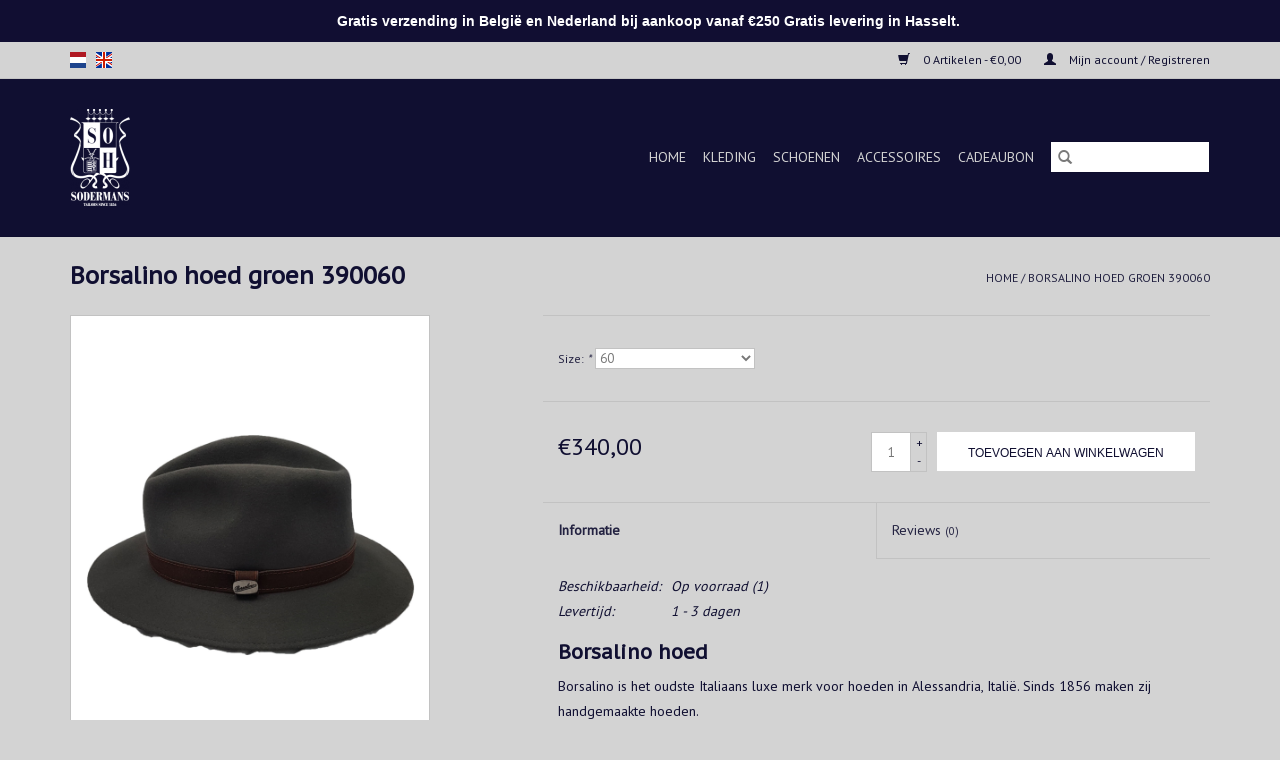

--- FILE ---
content_type: text/html;charset=utf-8
request_url: https://shop.sodermans.be/nl/borsalino-hoed-groen.html
body_size: 7826
content:
<!DOCTYPE html>
<html lang="nl">
  <head>
    <meta charset="utf-8"/>
<!-- [START] 'blocks/head.rain' -->
<!--

  (c) 2008-2026 Lightspeed Netherlands B.V.
  http://www.lightspeedhq.com
  Generated: 20-01-2026 @ 02:20:11

-->
<link rel="canonical" href="https://shop.sodermans.be/nl/borsalino-hoed-blauw/"/>
<link rel="alternate" href="https://shop.sodermans.be/nl/index.rss" type="application/rss+xml" title="Nieuwe producten"/>
<meta name="robots" content="noodp,noydir"/>
<meta property="og:url" content="https://shop.sodermans.be/nl/borsalino-hoed-blauw/?source=facebook"/>
<meta property="og:site_name" content="Sodermans "/>
<meta property="og:title" content="Borsalino hoed groen "/>
<meta property="og:description" content="Iconische Borsalino hoed, gemaakt van hoogwaardig materiaal. Tijdloos design met een vleugje elegantie. Een must-have accessoire."/>
<meta property="og:image" content="https://cdn.webshopapp.com/shops/281559/files/295542486/borsalino-borsalino-hoed-groen-390060.jpg"/>
<!--[if lt IE 9]>
<script src="https://cdn.webshopapp.com/assets/html5shiv.js?2025-02-20"></script>
<![endif]-->
<!-- [END] 'blocks/head.rain' -->
    <title>Borsalino hoed groen  - Sodermans </title>
    <meta name="description" content="Iconische Borsalino hoed, gemaakt van hoogwaardig materiaal. Tijdloos design met een vleugje elegantie. Een must-have accessoire." />
    <meta name="keywords" content="Borsalino, Borsalino, hoed, groen, 390060" />
    <meta http-equiv="X-UA-Compatible" content="IE=edge,chrome=1">
    <meta name="viewport" content="width=device-width, initial-scale=1.0">
    <meta name="apple-mobile-web-app-capable" content="yes">
    <meta name="apple-mobile-web-app-status-bar-style" content="black">

    <link rel="shortcut icon" href="https://cdn.webshopapp.com/shops/281559/themes/118433/assets/favicon.ico?20231103123723" type="image/x-icon" />
    <link href='//fonts.googleapis.com/css?family=PT%20Sans:400,300,600' rel='stylesheet' type='text/css'>
    <link href='//fonts.googleapis.com/css?family=PT%20Sans%20Caption:400,300,600' rel='stylesheet' type='text/css'>
    <link rel="shortcut icon" href="https://cdn.webshopapp.com/shops/281559/themes/118433/assets/favicon.ico?20231103123723" type="image/x-icon" />
    <link rel="stylesheet" href="https://cdn.webshopapp.com/shops/281559/themes/118433/assets/bootstrap-min.css?2025122010085720200921091826" />
    <link rel="stylesheet" href="https://cdn.webshopapp.com/shops/281559/themes/118433/assets/style.css?2025122010085720200921091826" />
    <link rel="stylesheet" href="https://cdn.webshopapp.com/shops/281559/themes/118433/assets/settings.css?2025122010085720200921091826" />
    <link rel="stylesheet" href="https://cdn.webshopapp.com/assets/gui-2-0.css?2025-02-20" />
    <link rel="stylesheet" href="https://cdn.webshopapp.com/assets/gui-responsive-2-0.css?2025-02-20" />
    <link rel="stylesheet" href="https://cdn.webshopapp.com/shops/281559/themes/118433/assets/custom.css?2025122010085720200921091826" />
        <link rel="stylesheet" href="https://cdn.webshopapp.com/shops/281559/themes/118433/assets/tutorial.css?2025122010085720200921091826" />
    
    <script src="https://cdn.webshopapp.com/assets/jquery-1-9-1.js?2025-02-20"></script>
    <script src="https://cdn.webshopapp.com/assets/jquery-ui-1-10-1.js?2025-02-20"></script>

    <script type="text/javascript" src="https://cdn.webshopapp.com/shops/281559/themes/118433/assets/global.js?2025122010085720200921091826"></script>
		<script type="text/javascript" src="https://cdn.webshopapp.com/shops/281559/themes/118433/assets/bootstrap-min.js?2025122010085720200921091826"></script>
    <script type="text/javascript" src="https://cdn.webshopapp.com/shops/281559/themes/118433/assets/jcarousel.js?2025122010085720200921091826"></script>
    <script type="text/javascript" src="https://cdn.webshopapp.com/assets/gui.js?2025-02-20"></script>
    <script type="text/javascript" src="https://cdn.webshopapp.com/assets/gui-responsive-2-0.js?2025-02-20"></script>

    <script type="text/javascript" src="https://cdn.webshopapp.com/shops/281559/themes/118433/assets/share42.js?2025122010085720200921091826"></script>

    <!--[if lt IE 9]>
    <link rel="stylesheet" href="https://cdn.webshopapp.com/shops/281559/themes/118433/assets/style-ie.css?2025122010085720200921091826" />
    <![endif]-->
    <link rel="stylesheet" media="print" href="https://cdn.webshopapp.com/shops/281559/themes/118433/assets/print-min.css?2025122010085720200921091826" />
  </head>
  <body class="tutorial--on">
    <header>
  <div class="topnav">
    <div class="container">
            	<div class="left">
        	            <div class="languages" aria-label="Languages" role="region">
                  

  <a class="flag nl" title="Nederlands" lang="nl" href="https://shop.sodermans.be/nl/go/product/99886347">nl</a>
  <a class="flag en" title="English" lang="en" href="https://shop.sodermans.be/en/go/product/99886347">en</a>
            </div>
        	
                	</div>
      
      <div class="right">
        <span role="region" aria-label="Winkelwagen">
          <a href="https://shop.sodermans.be/nl/cart/" title="Winkelwagen" class="cart">
            <span class="glyphicon glyphicon-shopping-cart"></span>
            0 Artikelen - €0,00
          </a>
        </span>
        <span>
          <a href="https://shop.sodermans.be/nl/account/" title="Mijn account" class="my-account">
            <span class="glyphicon glyphicon-user"></span>
                        	Mijn account / Registreren
                      </a>
        </span>
      </div>
    </div>
  </div>

  <div class="navigation container">
    <div class="align">
      <div class="burger">
        <button type="button" aria-label="Open menu">
          <img src="https://cdn.webshopapp.com/shops/281559/themes/118433/v/349378/assets/hamburger.png?20231103123722" width="32" height="32" alt="Menu">
        </button>
      </div>

              <div class="vertical logo">
          <a href="https://shop.sodermans.be/nl/" title="BE0401348485">
            <img src="https://cdn.webshopapp.com/shops/281559/themes/118433/assets/logo.png?20231103123723" alt="BE0401348485" />
          </a>
        </div>
      
      <nav class="nonbounce desktop vertical">
        <form action="https://shop.sodermans.be/nl/search/" method="get" id="formSearch" role="search">
          <input type="text" name="q" autocomplete="off" value="" aria-label="Zoeken" />
          <button type="submit" class="search-btn" title="Zoeken">
            <span class="glyphicon glyphicon-search"></span>
          </button>
        </form>
        <ul region="navigation" aria-label=Navigation menu>
          <li class="item home ">
            <a class="itemLink" href="https://shop.sodermans.be/nl/">Home</a>
          </li>
          
                    	<li class="item sub">
              <a class="itemLink" href="https://shop.sodermans.be/nl/kleding/" title="Kleding">
                Kleding
              </a>
                            	<span class="glyphicon glyphicon-play"></span>
                <ul class="subnav">
                                      <li class="subitem">
                      <a class="subitemLink" href="https://shop.sodermans.be/nl/kleding/bermudas/" title="Bermuda&#039;s">Bermuda&#039;s</a>
                                          </li>
                	                    <li class="subitem">
                      <a class="subitemLink" href="https://shop.sodermans.be/nl/kleding/overhemden/" title="Overhemden">Overhemden</a>
                                              <ul class="subnav">
                                                      <li class="subitem">
                              <a class="subitemLink" href="https://shop.sodermans.be/nl/kleding/overhemden/ceremoniehemden/" title="Ceremoniehemden">Ceremoniehemden</a>
                            </li>
                                                      <li class="subitem">
                              <a class="subitemLink" href="https://shop.sodermans.be/nl/kleding/overhemden/overhemden-lange-mouwen/" title="Overhemden lange mouwen">Overhemden lange mouwen</a>
                            </li>
                                                  </ul>
                                          </li>
                	                    <li class="subitem">
                      <a class="subitemLink" href="https://shop.sodermans.be/nl/kleding/polo/" title="Polo">Polo</a>
                                              <ul class="subnav">
                                                      <li class="subitem">
                              <a class="subitemLink" href="https://shop.sodermans.be/nl/kleding/polo/korte-mouwen/" title="Korte mouwen">Korte mouwen</a>
                            </li>
                                                      <li class="subitem">
                              <a class="subitemLink" href="https://shop.sodermans.be/nl/kleding/polo/lange-mouwen/" title="Lange mouwen">Lange mouwen</a>
                            </li>
                                                  </ul>
                                          </li>
                	                    <li class="subitem">
                      <a class="subitemLink" href="https://shop.sodermans.be/nl/kleding/broeken/" title="Broeken">Broeken</a>
                                          </li>
                	                    <li class="subitem">
                      <a class="subitemLink" href="https://shop.sodermans.be/nl/kleding/bodywarmers/" title="Bodywarmers">Bodywarmers</a>
                                          </li>
                	                    <li class="subitem">
                      <a class="subitemLink" href="https://shop.sodermans.be/nl/kleding/jassen/" title="Jassen">Jassen</a>
                                          </li>
                	                    <li class="subitem">
                      <a class="subitemLink" href="https://shop.sodermans.be/nl/kleding/ondergoed/" title="Ondergoed">Ondergoed</a>
                                          </li>
                	                    <li class="subitem">
                      <a class="subitemLink" href="https://shop.sodermans.be/nl/kleding/zwemshort/" title="Zwemshort">Zwemshort</a>
                                          </li>
                	                    <li class="subitem">
                      <a class="subitemLink" href="https://shop.sodermans.be/nl/kleding/vesten/" title="Vesten">Vesten</a>
                                          </li>
                	                    <li class="subitem">
                      <a class="subitemLink" href="https://shop.sodermans.be/nl/kleding/t-shirt/" title="T-shirt">T-shirt</a>
                                          </li>
                	                    <li class="subitem">
                      <a class="subitemLink" href="https://shop.sodermans.be/nl/kleding/truien/" title="Truien">Truien</a>
                                          </li>
                	              	</ul>
                          </li>
                    	<li class="item">
              <a class="itemLink" href="https://shop.sodermans.be/nl/schoenen/" title="Schoenen">
                Schoenen
              </a>
                          </li>
                    	<li class="item sub">
              <a class="itemLink" href="https://shop.sodermans.be/nl/accessoires/" title="Accessoires">
                Accessoires
              </a>
                            	<span class="glyphicon glyphicon-play"></span>
                <ul class="subnav">
                                      <li class="subitem">
                      <a class="subitemLink" href="https://shop.sodermans.be/nl/accessoires/bretellen/" title="Bretellen">Bretellen</a>
                                          </li>
                	                    <li class="subitem">
                      <a class="subitemLink" href="https://shop.sodermans.be/nl/accessoires/das/" title="Das">Das</a>
                                          </li>
                	                    <li class="subitem">
                      <a class="subitemLink" href="https://shop.sodermans.be/nl/accessoires/riem/" title="Riem">Riem</a>
                                          </li>
                	                    <li class="subitem">
                      <a class="subitemLink" href="https://shop.sodermans.be/nl/accessoires/zakdoeken/" title="Zakdoeken">Zakdoeken</a>
                                          </li>
                	                    <li class="subitem">
                      <a class="subitemLink" href="https://shop.sodermans.be/nl/accessoires/strikjes/" title="Strikjes">Strikjes</a>
                                          </li>
                	                    <li class="subitem">
                      <a class="subitemLink" href="https://shop.sodermans.be/nl/accessoires/sokken/" title="Sokken">Sokken</a>
                                          </li>
                	                    <li class="subitem">
                      <a class="subitemLink" href="https://shop.sodermans.be/nl/accessoires/sjaal/" title="Sjaal">Sjaal</a>
                                          </li>
                	                    <li class="subitem">
                      <a class="subitemLink" href="https://shop.sodermans.be/nl/accessoires/pochet/" title="Pochet">Pochet</a>
                                          </li>
                	                    <li class="subitem">
                      <a class="subitemLink" href="https://shop.sodermans.be/nl/accessoires/manchetknopen/" title="Manchetknopen">Manchetknopen</a>
                                          </li>
                	                    <li class="subitem">
                      <a class="subitemLink" href="https://shop.sodermans.be/nl/accessoires/hoofddeksel/" title="Hoofddeksel">Hoofddeksel</a>
                                          </li>
                	              	</ul>
                          </li>
                    	<li class="item">
              <a class="itemLink" href="https://shop.sodermans.be/nl/cadeaubon/" title="Cadeaubon">
                Cadeaubon
              </a>
                          </li>
          
          
          
          
                  </ul>

        <span class="glyphicon glyphicon-remove"></span>
      </nav>
    </div>
  </div>
</header>

    <div class="wrapper">
      <div class="container content" role="main">
                <div>
  <div class="page-title row">
    <div class="col-sm-6 col-md-6">
      <h1 class="product-page">
                  Borsalino hoed groen 390060
              </h1>

          </div>

  	<div class="col-sm-6 col-md-6 breadcrumbs text-right" role="nav" aria-label="Breadcrumbs">
  <a href="https://shop.sodermans.be/nl/" title="Home">Home</a>

      / <a href="https://shop.sodermans.be/nl/borsalino-hoed-groen.html" aria-current="true">Borsalino hoed groen 390060</a>
  </div>
	</div>

  <div class="product-wrap row">
    <div class="product-img col-sm-4 col-md-4" role="article" aria-label="Product images">
      <div class="zoombox">
        <div class="images">
                      <a class="zoom first" data-image-id="295542486">
                                              	<img src="https://cdn.webshopapp.com/shops/281559/files/295542486/1600x2048x1/borsalino-borsalino-hoed-groen-390060.jpg" alt="Borsalino Borsalino hoed groen 390060">
                                          </a>
                  </div>

        <div class="thumbs row">
                      <div class="col-xs-3 col-sm-4 col-md-4">
              <a data-image-id="295542486">
                                                    	<img src="https://cdn.webshopapp.com/shops/281559/files/295542486/156x230x1/borsalino-borsalino-hoed-groen-390060.jpg" alt="Borsalino Borsalino hoed groen 390060" title="Borsalino Borsalino hoed groen 390060"/>
                	                              </a>
            </div>
                  </div>
      </div>
    </div>

    <div class="product-info col-sm-8 col-md-7 col-md-offset-1">
      <form action="https://shop.sodermans.be/nl/cart/add/200811054/" id="product_configure_form" method="post">
                  <div class="product-option row" role="group" aria-label="Product aanpassen">
            <div class="col-md-12">
              <input type="hidden" name="bundle_id" id="product_configure_bundle_id" value="">
<div class="product-configure">
  <div class="product-configure-options" aria-label="Select an option of the product. This will reload the page to show the new option." role="region">
    <div class="product-configure-options-option">
      <label for="product_configure_option_size">Size: <em aria-hidden="true">*</em></label>
      <select name="matrix[size]" id="product_configure_option_size" onchange="document.getElementById('product_configure_form').action = 'https://shop.sodermans.be/nl/product/matrix/99886347/'; document.getElementById('product_configure_form').submit();" aria-required="true">
        <option value="59">59</option>
        <option value="60" selected="selected">60</option>
      </select>
      <div class="product-configure-clear"></div>
    </div>
  </div>
<input type="hidden" name="matrix_non_exists" value="">
</div>

            </div>
          </div>
        
        <div class="product-price row">
          <div class="price-wrap col-xs-5 col-md-5">
                        <span class="price" style="line-height: 30px;">€340,00
                                        </span>
          </div>

          <div class="cart col-xs-7 col-md-7">
            <div class="cart">
                            	<input type="text" name="quantity" value="1" aria-label="Aantal" />
                <div class="change">
                  <button type="button" onclick="updateQuantity('up');" class="up" aria-label="Increase quantity by 1">+</button>
                  <button type="button" onclick="updateQuantity('down');" class="down" aria-label="Decrease quantity by 1">-</button>
                </div>
              	<button type="button" onclick="$('#product_configure_form').submit();" class="btn glyphicon glyphicon-shopping-cart" title="Toevoegen aan winkelwagen"  aria-label="Toevoegen aan winkelwagen">
                	<span aria-hidden="true">Toevoegen aan winkelwagen</span>
              	</button>
                          </div>
          </div>
        </div>
      </form>

      <div class="product-tabs row">
        <div class="tabs">
          <ul>
            <li class="active col-2 information"><a rel="info" href="#">Informatie</a></li>
                        <li class="col-2 reviews"><a rel="reviews" href="#">Reviews <small>(0)</small></a></li>          </ul>
        </div>

        <div class="tabsPages">
          <div class="page info active">
            <table class="details">
            	              	   						
                              <tr class="availability">
                  <td>Beschikbaarheid:</td>
                                    <td><span class="in-stock">Op voorraad</span>
                                        (1)
                                      </td>
                                  </tr>
              
                              <tr class="deliverytime">
                  <td>Levertijd:</td>
                  <td>1 - 3 dagen</td>
                </tr>
              
              
            </table>

                        <div class="clearfix"></div>

            <h3>Borsalino hoed</h3>
<p>Borsalino is het oudste Italiaans luxe merk voor hoeden in Alessandria, Italië. Sinds 1856 maken zij handgemaakte hoeden.</p>
<p><span style="text-decoration: underline;">Kwaliteit:</span></p>
<ul>
<li>100% bontvilt</li>
<li>Made in Italy</li>
</ul>
<p><span style="text-decoration: underline;">Hoe verzorg je een Borsalino-hoed?</span></p>
<ul>
<li>Houd de vorm tegelijkertijd aan de voorkant en achterkant van de rand vast.</li>
<li>Hang het niet altijd aan dezelfde kant.</li>
<li>Bewaar het tijdens de warmere maanden in een tegen motten beschermde doos.</li>
<li>Als de hoed nat wordt, laat hem dan ondersteboven op een vlakke ondergrond drogen.</li>
<li>Voorkom dat vuile of vettige handen in contact komen met de hoed.</li>
<li>Om de hoed af te stoffen, gebruikt u een zachte borstel met donkere haren voor donker gekleurde hoeden en licht gekleurde haren voor licht gekleurde hoeden.</li>
<li>Gebruik een vochtige doek, een spons met een kleine poriën of een gum om vlekken te verwijderen en oefen alleen lichte druk met de klok mee uit.</li>
</ul>

                      </div>
          
          <div class="page reviews">
            
            <div class="bottom">
              <div class="right">
                <a href="https://shop.sodermans.be/nl/account/review/99886347/">Je beoordeling toevoegen</a>
              </div>
              <span>0</span> sterren op basis van <span>0</span> beoordelingen
            </div>
          </div>
        </div>
      </div>
    </div>
  </div>

  <div class="product-actions row" role="complementary">
    <div class="social-media col-xs-12 col-md-4" role="group" aria-label="Share on social media">
      <div class="share42init" data-url="https://shop.sodermans.be/nl/borsalino-hoed-blauw/" data-image="https://cdn.webshopapp.com/shops/281559/files/295542486/300x250x2/borsalino-borsalino-hoed-groen-390060.jpg"></div>
    </div>

    <div class="col-md-7 col-xs-12 col-md-offset-1">
      <div class="tags-actions row">
        <div class="tags col-xs-12 col-md-4" role="group" aria-label="Tags">
                    	<a href="https://shop.sodermans.be/nl/tags/bontvilt/" title="bontvilt">bontvilt</a> /                     	<a href="https://shop.sodermans.be/nl/tags/borsalino/" title="borsalino">borsalino</a> /                     	<a href="https://shop.sodermans.be/nl/tags/borsalinoi-hat/" title="Borsalinoi hat">Borsalinoi hat</a> /                     	<a href="https://shop.sodermans.be/nl/tags/felt/" title="felt">felt</a> /                     	<a href="https://shop.sodermans.be/nl/tags/green/" title="green">green</a> /                     	<a href="https://shop.sodermans.be/nl/tags/groen/" title="groen">groen</a> /                     	<a href="https://shop.sodermans.be/nl/tags/handmade/" title="handmade">handmade</a> /                     	<a href="https://shop.sodermans.be/nl/tags/hat/" title="hat">hat</a> /                     	<a href="https://shop.sodermans.be/nl/tags/hoed/" title="hoed">hoed</a> /                     	<a href="https://shop.sodermans.be/nl/tags/made-in-italy/" title="made in italy">made in italy</a> /                     	<a href="https://shop.sodermans.be/nl/tags/vilt/" title="vilt">vilt</a>                               	/           	<a href="https://shop.sodermans.be/nl/brands/borsalino/" title="Borsalino"><h2>Borsalino</h2></a>
                  </div>

        <div class="actions col-xs-12 col-md-8 text-right" role="group" aria-label="Actions">
          <a href="https://shop.sodermans.be/nl/account/wishlistAdd/99886347/?variant_id=200811054" title="Aan verlanglijst toevoegen">
            Aan verlanglijst toevoegen
          </a> /
          <a href="https://shop.sodermans.be/nl/compare/add/200811054/" title="Toevoegen om te vergelijken">
            Toevoegen om te vergelijken
          </a> /
                    <a href="#" onclick="window.print(); return false;" title="Afdrukken">
            Afdrukken
          </a>
        </div>
      </div>
    </div>
  </div>

	
  		<div class="products related row">
      <div class="col-md-12">
        <h3>Gerelateerde producten</h3>
      </div>
            	<div class="product col-xs-6 col-sm-3 col-md-3">
  <div class="image-wrap">
    <a href="https://shop.sodermans.be/nl/borsalino-hoed-bruin.html" title="Borsalino Borsalino hoed bruin">
                              <img src="https://cdn.webshopapp.com/shops/281559/files/295542492/262x276x1/borsalino-borsalino-hoed-bruin.jpg" width="262" height="276" alt="Borsalino Borsalino hoed bruin" title="Borsalino Borsalino hoed bruin" />
                </a>

    <div class="description text-center">
      <a href="https://shop.sodermans.be/nl/borsalino-hoed-bruin.html" title="Borsalino Borsalino hoed bruin">
                <div class="text">
                    Iconische Borsalino hoed, gemaakt van hoogwaardig materiaal. Tijdloos design met een vleugje elegantie. Een must-have accessoire.
                  </div>
      </a>
      <a href="https://shop.sodermans.be/nl/cart/add/200811063/" class="cart">Toevoegen aan winkelwagen</a>    </div>
  </div>

  <div class="info">
    <a href="https://shop.sodermans.be/nl/borsalino-hoed-bruin.html" title="Borsalino Borsalino hoed bruin" class="title">
        Borsalino hoed bruin     </a>

    <div class="left">
    
    €340,00 
   </div>
         </div>
</div>



            	<div class="product col-xs-6 col-sm-3 col-md-3">
  <div class="image-wrap">
    <a href="https://shop.sodermans.be/nl/borsalino-hoed-blauw.html" title="Borsalino Borsalino hoed blauw">
                              <img src="https://cdn.webshopapp.com/shops/281559/files/295542516/262x276x1/borsalino-borsalino-hoed-blauw.jpg" width="262" height="276" alt="Borsalino Borsalino hoed blauw" title="Borsalino Borsalino hoed blauw" />
                </a>

    <div class="description text-center">
      <a href="https://shop.sodermans.be/nl/borsalino-hoed-blauw.html" title="Borsalino Borsalino hoed blauw">
                <div class="text">
                    Iconische Borsalino hoed, gemaakt van hoogwaardig materiaal. Tijdloos design met een vleugje elegantie. Een must-have accessoire.
                  </div>
      </a>
      <a href="https://shop.sodermans.be/nl/cart/add/200811078/" class="cart">Toevoegen aan winkelwagen</a>    </div>
  </div>

  <div class="info">
    <a href="https://shop.sodermans.be/nl/borsalino-hoed-blauw.html" title="Borsalino Borsalino hoed blauw" class="title">
        Borsalino hoed blauw     </a>

    <div class="left">
    
    €340,00 
   </div>
         </div>
</div>


<div class="clearfix visible-xs"></div>

            	<div class="product col-xs-6 col-sm-3 col-md-3">
  <div class="image-wrap">
    <a href="https://shop.sodermans.be/nl/borsalino-hoed-zwart.html" title="Borsalino Borsalino hoed zwart">
                              <img src="https://cdn.webshopapp.com/shops/281559/files/295542537/262x276x1/borsalino-borsalino-hoed-zwart.jpg" width="262" height="276" alt="Borsalino Borsalino hoed zwart" title="Borsalino Borsalino hoed zwart" />
                </a>

    <div class="description text-center">
      <a href="https://shop.sodermans.be/nl/borsalino-hoed-zwart.html" title="Borsalino Borsalino hoed zwart">
                <div class="text">
                    Iconische Borsalino hoed, gemaakt van hoogwaardig materiaal. Tijdloos design met een vleugje elegantie. Een must-have accessoire.
                  </div>
      </a>
      <a href="https://shop.sodermans.be/nl/cart/add/200811087/" class="cart">Toevoegen aan winkelwagen</a>    </div>
  </div>

  <div class="info">
    <a href="https://shop.sodermans.be/nl/borsalino-hoed-zwart.html" title="Borsalino Borsalino hoed zwart" class="title">
        Borsalino hoed zwart     </a>

    <div class="left">
    
    €340,00 
   </div>
         </div>
</div>



          </div>
	</div>


<script src="https://cdn.webshopapp.com/shops/281559/themes/118433/assets/jquery-zoom-min.js?2025122010085720200921091826" type="text/javascript"></script>
<script type="text/javascript">
function updateQuantity(way){
    var quantity = parseInt($('.cart input').val());

    if (way == 'up'){
        if (quantity < 1){
            quantity++;
        } else {
            quantity = 1;
        }
    } else {
        if (quantity > 1){
            quantity--;
        } else {
            quantity = 1;
        }
    }

    $('.cart input').val(quantity);
}
</script>

<div itemscope itemtype="https://schema.org/Product">
  <meta itemprop="name" content="Borsalino Borsalino hoed groen 390060">
  <meta itemprop="image" content="https://cdn.webshopapp.com/shops/281559/files/295542486/300x250x2/borsalino-borsalino-hoed-groen-390060.jpg" />  <meta itemprop="brand" content="Borsalino" />  <meta itemprop="description" content="Iconische Borsalino hoed, gemaakt van hoogwaardig materiaal. Tijdloos design met een vleugje elegantie. Een must-have accessoire." />  <meta itemprop="itemCondition" itemtype="https://schema.org/OfferItemCondition" content="https://schema.org/NewCondition"/>
      

<div itemprop="offers" itemscope itemtype="https://schema.org/Offer">
      <meta itemprop="price" content="340.00" />
    <meta itemprop="priceCurrency" content="EUR" />
    <meta itemprop="validFrom" content="2026-01-20" />
  <meta itemprop="priceValidUntil" content="2026-04-20" />
  <meta itemprop="url" content="https://shop.sodermans.be/nl/borsalino-hoed-groen.html" />
   <meta itemprop="availability" content="https://schema.org/InStock"/>
  <meta itemprop="inventoryLevel" content="1" />
 </div>
</div>
      </div>

      <footer>
  <hr class="full-width" />
  <div class="container">
    <div class="social row">
              <form id="formNewsletter" action="https://shop.sodermans.be/nl/account/newsletter/" method="post" class="newsletter col-xs-12 col-sm-7 col-md-7">
          <label class="title" for="formNewsletterEmail">Meld je aan voor onze nieuwsbrief:</label>
          <input type="hidden" name="key" value="2d6c1683870a6f5c59d612eec6a27ee2" />
          <input type="text" name="email" id="formNewsletterEmail" value="" placeholder="E-mail"/>
          <button
            type="submit"
            class="btn glyphicon glyphicon-send"
            title="Abonneer"
          >
            <span>Abonneer</span>
          </button>
        </form>
      
            	<div class="social-media col-xs-12 col-md-12  col-sm-5 col-md-5 text-right tutorial__hover">
        	<div class="inline-block relative">
          	<a href="https://www.facebook.com/SodermansHasselt/?ref=br_rs" class="social-icon facebook" target="_blank" aria-label="Facebook Sodermans "></a>          	          	          	          	          	          	<a href="https://www.instagram.com/sodermans_hasselt/?hl=nl" class="social-icon instagram" target="_blank" aria-label="Instagram Sodermans "></a>
          	              <div class="absolute top-0 right-0 left-0 bottom-0 text-center tutorial__fade tutorial__fade-center--dark tutorial__social hidden-xs">
                <a href="/admin/auth/login?redirect=theme/preview/general/header/tutorial" class="p1 block hightlight-color tutorial__background border tutorial__border-color tutorial__add-button tutorial__border-radius" target="_blank">
                  <i class="glyphicon glyphicon-plus-sign tutorial__add-button-icon"></i><span class="bold tutorial__add-button-text">Stel social media in</span>
                </a>
              </div>
                    	</div>
      	</div>
          </div>

    <hr class="full-width" />

    <div class="links row">
      <div class="col-xs-12 col-sm-3 col-md-3" role="article" aria-label="Klantenservice links">
        <label class="footercollapse" for="_1">
          <strong>Klantenservice</strong>
          <span class="glyphicon glyphicon-chevron-down hidden-sm hidden-md hidden-lg"></span>
        </label>
        <input class="footercollapse_input hidden-md hidden-lg hidden-sm" id="_1" type="checkbox">
        <div class="list">
          <ul class="no-underline no-list-style">
                          <li>
                <a href="https://shop.sodermans.be/nl/service/about/" title="Over ons" >
                  Over ons
                </a>
              </li>
                          <li>
                <a href="https://shop.sodermans.be/nl/service/shipping-returns/" title="Verzenden &amp; retourneren" >
                  Verzenden &amp; retourneren
                </a>
              </li>
                          <li>
                <a href="https://shop.sodermans.be/nl/service/general-terms-conditions/" title="Algemene voorwaarden" >
                  Algemene voorwaarden
                </a>
              </li>
                          <li>
                <a href="https://shop.sodermans.be/nl/service/bedrijfsgegevens/" title="Bedrijfsgegevens" >
                  Bedrijfsgegevens
                </a>
              </li>
                          <li>
                <a href="https://shop.sodermans.be/nl/service/disclaimer/" title="Disclaimer" >
                  Disclaimer
                </a>
              </li>
                          <li>
                <a href="https://shop.sodermans.be/nl/service/privacy-policy/" title="Privacyverklaring" >
                  Privacyverklaring
                </a>
              </li>
                      </ul>
        </div>
      </div>

      <div class="col-xs-12 col-sm-3 col-md-3" role="article" aria-label="Producten links">
    		<label class="footercollapse" for="_2">
        	<strong>Producten</strong>
          <span class="glyphicon glyphicon-chevron-down hidden-sm hidden-md hidden-lg"></span>
        </label>
        <input class="footercollapse_input hidden-md hidden-lg hidden-sm" id="_2" type="checkbox">
        <div class="list">
          <ul>
            <li><a href="https://shop.sodermans.be/nl/collection/" title="Alle producten">Alle producten</a></li>
                        <li><a href="https://shop.sodermans.be/nl/collection/?sort=newest" title="Nieuwe producten">Nieuwe producten</a></li>
            <li><a href="https://shop.sodermans.be/nl/collection/offers/" title="Aanbiedingen">Aanbiedingen</a></li>
                                    <li><a href="https://shop.sodermans.be/nl/index.rss" title="RSS-feed">RSS-feed</a></li>
          </ul>
        </div>
      </div>

      <div class="col-xs-12 col-sm-3 col-md-3" role="article" aria-label="Mijn account links">
        <label class="footercollapse" for="_3">
        	<strong>
          	          		Mijn account
          	        	</strong>
          <span class="glyphicon glyphicon-chevron-down hidden-sm hidden-md hidden-lg"></span>
        </label>
        <input class="footercollapse_input hidden-md hidden-lg hidden-sm" id="_3" type="checkbox">

        <div class="list">
          <ul>
            
                        	            		<li><a href="https://shop.sodermans.be/nl/account/" title="Registreren">Registreren</a></li>
            	                        	            		<li><a href="https://shop.sodermans.be/nl/account/orders/" title="Mijn bestellingen">Mijn bestellingen</a></li>
            	                        	            		<li><a href="https://shop.sodermans.be/nl/account/tickets/" title="Mijn tickets">Mijn tickets</a></li>
            	                        	            		<li><a href="https://shop.sodermans.be/nl/account/wishlist/" title="Mijn verlanglijst">Mijn verlanglijst</a></li>
            	                        	                      </ul>
        </div>
      </div>

      <div class="col-xs-12 col-sm-3 col-md-3" role="article" aria-label="Company info">
      	<label class="footercollapse" for="_4">
      		<strong>
                        	Sodermans
                      </strong>
          <span class="glyphicon glyphicon-chevron-down hidden-sm hidden-md hidden-lg"></span>
        </label>
        <input class="footercollapse_input hidden-md hidden-lg hidden-sm" id="_4" type="checkbox">

        <div class="list">
        	          	<span class="contact-description">Stijl is onze stiel!</span>
                  	          	<div class="contact" role="group" aria-label="Phone number: 011 22 32 17">
            	<span class="glyphicon glyphicon-earphone"></span>
            	011 22 32 17
          	</div>
        	        	          	<div class="contact">
            	<span class="glyphicon glyphicon-envelope"></span>
            	<a href="/cdn-cgi/l/email-protection#7910171f16390a161d1c0b1418170a571b1c" title="Email" aria-label="E-mail: info@sodermans.be">
              	<span class="__cf_email__" data-cfemail="bad3d4dcd5fac9d5dedfc8d7dbd4c994d8df">[email&#160;protected]</span>
            	</a>
          	</div>
        	        </div>

                
              </div>
    </div>
  	<hr class="full-width" />
  </div>

  <div class="copyright-payment">
    <div class="container">
      <div class="row">
        <div class="copyright col-md-6">
          © Copyright 2026 Sodermans 
                    	- Powered by
          	          		<a href="https://www.lightspeedhq.be/" title="Lightspeed" target="_blank" aria-label="Powered by Lightspeed">Lightspeed</a>
          		          	                  </div>
        <div class="payments col-md-6 text-right">
                      <a href="https://shop.sodermans.be/nl/service/payment-methods/" title="Visa">
              <img src="https://cdn.webshopapp.com/assets/icon-payment-visa.png?2025-02-20" alt="Visa" />
            </a>
                      <a href="https://shop.sodermans.be/nl/service/payment-methods/" title="Bank transfer">
              <img src="https://cdn.webshopapp.com/assets/icon-payment-banktransfer.png?2025-02-20" alt="Bank transfer" />
            </a>
                      <a href="https://shop.sodermans.be/nl/service/payment-methods/" title="Maestro">
              <img src="https://cdn.webshopapp.com/assets/icon-payment-maestro.png?2025-02-20" alt="Maestro" />
            </a>
                      <a href="https://shop.sodermans.be/nl/service/payment-methods/" title="Bancontact">
              <img src="https://cdn.webshopapp.com/assets/icon-payment-mistercash.png?2025-02-20" alt="Bancontact" />
            </a>
                      <a href="https://shop.sodermans.be/nl/service/payment-methods/" title="MasterCard">
              <img src="https://cdn.webshopapp.com/assets/icon-payment-mastercard.png?2025-02-20" alt="MasterCard" />
            </a>
                      <a href="https://shop.sodermans.be/nl/service/payment-methods/" title="KBC">
              <img src="https://cdn.webshopapp.com/assets/icon-payment-kbc.png?2025-02-20" alt="KBC" />
            </a>
                  </div>
      </div>
    </div>
  </div>
</footer>
    </div>
    <!-- [START] 'blocks/body.rain' -->
<script data-cfasync="false" src="/cdn-cgi/scripts/5c5dd728/cloudflare-static/email-decode.min.js"></script><script>
(function () {
  var s = document.createElement('script');
  s.type = 'text/javascript';
  s.async = true;
  s.src = 'https://shop.sodermans.be/nl/services/stats/pageview.js?product=99886347&hash=987f';
  ( document.getElementsByTagName('head')[0] || document.getElementsByTagName('body')[0] ).appendChild(s);
})();
</script>
  
<!-- Global site tag (gtag.js) - Google Analytics -->
<script async src="https://www.googletagmanager.com/gtag/js?id=G-06XVFT47VC"></script>
<script>
    window.dataLayer = window.dataLayer || [];
    function gtag(){dataLayer.push(arguments);}

        gtag('consent', 'default', {"ad_storage":"denied","ad_user_data":"denied","ad_personalization":"denied","analytics_storage":"denied","region":["AT","BE","BG","CH","GB","HR","CY","CZ","DK","EE","FI","FR","DE","EL","HU","IE","IT","LV","LT","LU","MT","NL","PL","PT","RO","SK","SI","ES","SE","IS","LI","NO","CA-QC"]});
    
    gtag('js', new Date());
    gtag('config', 'G-06XVFT47VC', {
        'currency': 'EUR',
                'country': 'BE'
    });

        gtag('event', 'view_item', {"items":[{"item_id":200811054,"item_name":"Borsalino hoed groen","currency":"EUR","item_brand":"Borsalino","item_variant":"Size : 60","price":340,"quantity":1,"item_category":"Hoofddeksel","item_category2":"Accessoires"}],"currency":"EUR","value":340});
    </script>
  <style type="text/css">
  body {
    margin-top: 42px;
  }
  .wsa-demobar {
    width: 100%;
    height: 40px;
    position: fixed;
    top: 0;
    left: 0;
    background: url(https://cdn.webshopapp.com/assets/wsa-demobar-bg.png?2025-02-20);
    box-shadow: 0 0 2px rgba(0, 0, 0, 0.5);
    border-bottom: 2px solid #FFFFFF;
    text-align: center;
    line-height: 40px;
    font-weight: bold;
    text-shadow: 0 -1px 0 rgba(0, 0, 0, 0.5);
    color: #FFF;
    font-size: 14px;
    font-family: Helvetica;
    z-index: 1000;
  }

  .wsa-demobar a {
    color: #fff;
  }

  .wsa-demobar a.close {
    display: block;
    float: right;
    width: 40px;
    height: 40px;
    text-indent: -9999px;
    background: url(https://cdn.webshopapp.com/assets/wsa-demobar-close.png?2025-02-20);
  }
</style>
<div class="wsa-demobar">
      <a href="javascript:window.location.href = 'https://shop.sodermans.be/nl/admin';">&larr; Keer terug naar de backoffice</a>&nbsp;&nbsp;&nbsp;
    Gratis verzending in België en Nederland bij aankoop vanaf €250 Gratis levering in Hasselt.
  <a class="close" href="https://shop.sodermans.be/nl/session/demobar/?action=hide" title="Verbergen"><span>Verbergen</span></a>
</div><!-- [END] 'blocks/body.rain' -->
          <script type="text/javascript" src="https://cdn.webshopapp.com/shops/281559/themes/118433/assets/tutorial.js?2025122010085720200921091826"></script>
      </body>
</html>


--- FILE ---
content_type: text/javascript;charset=utf-8
request_url: https://shop.sodermans.be/nl/services/stats/pageview.js?product=99886347&hash=987f
body_size: -413
content:
// SEOshop 20-01-2026 02:20:12